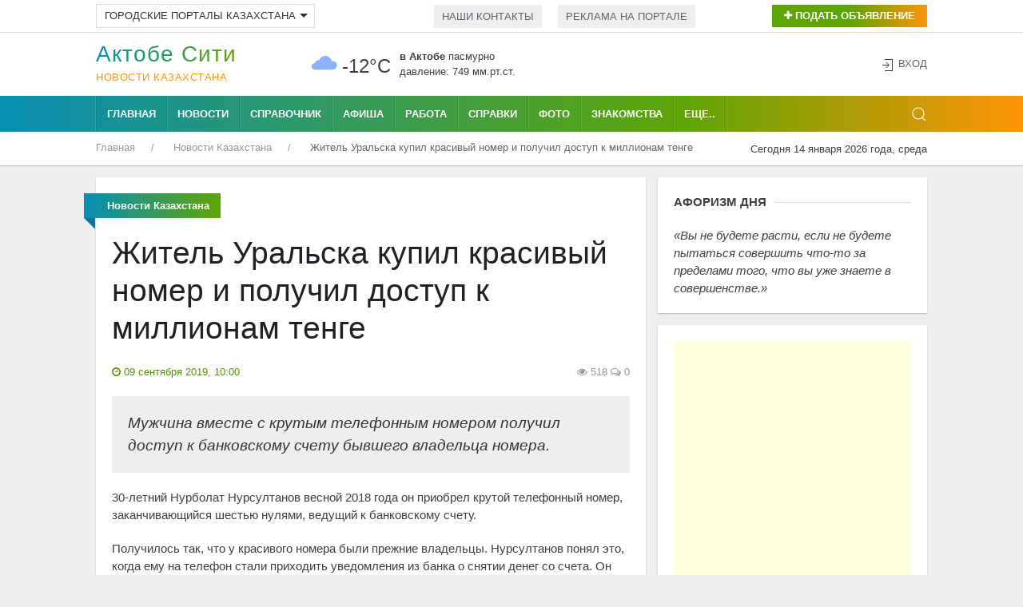

--- FILE ---
content_type: text/html; charset=UTF-8
request_url: https://aktobe.city/novosti-kazakhstana/09-09-19-zhitel-uralska-kupil-krasivyj-nomer-i-poluchil-dostup-k-millionam-tenge
body_size: 57572
content:
<!DOCTYPE html>
<html lang="ru">
    <head>
 <base href="https://aktobe.city/" />
        <meta charset="utf-8">
        <link rel="icon" href="/favicon.ico" type="image/x-icon">
        <link rel="shortcut icon" href="/favicon.ico" type="image/x-icon">
        <title>Житель Уральска купил красивый номер и получил доступ к миллионам тенге</title>
        <meta name="news_keywords" content="Житель Уральска купил красивый номер и получил доступ к миллионам тенге" />
        <meta name="keywords" content="Житель Уральска купил красивый номер и получил доступ к миллионам тенге" />
        <meta name="description" content="Мужчина вместе с крутым телефонным номером получил доступ к банковскому счету бывшего владельца номера." />
        <meta name="viewport" content="width=device-width, initial-scale=1"> 
                                    <base href="https://aktobe.city/" />
        <meta charset="utf-8">
        <meta name="viewport" content="width=device-width, initial-scale=1"> 
        <link rel="icon" href="favicon.ico" type="image/x-icon">
        <link rel="shortcut icon" href="favicon.ico" type="image/x-icon">
        <link rel="icon" sizes="16x16" href="favicon-16x16.png" type="image/png">
        <link rel="icon" sizes="32x32" href="favicon-32x32.png" type="image/png">
        <link rel="icon" sizes="120x120" href="favicon-120x120.png" type="image/png">
        <link rel="apple-touch-icon" href="apple-touch-icon.png">
        <link rel="stylesheet" href="/uikit.css" />
        <link rel="stylesheet" href="/scroll/jquery.mCustomScrollbar.css">
        <script src="/jquery-3.5.0.min.js"></script>
        <script src="/uikit.min.js"></script>
        <script data-ad-client="ca-pub-4088217912272642" async src="https://pagead2.googlesyndication.com/pagead/js/adsbygoogle.js"></script>
        <meta name="yandex-verification" content="b36fed7c897d3b88" />
<meta name="zen-verification" content="WUgYedmuKiz0jFk5xtilBZxRlCPCvN3KgPg0mULyYMyqQzz0BNO8aS7pAYqB5Qm4" />                <meta property="og:author" content="aktobe.city">
        <meta property="og:site_name" content="Актобе Сити">
        <meta property="og:locale" content="ru_RU" />
        <meta property="og:type" content="article" />
		<meta property="og:title" content="Житель Уральска купил красивый номер и получил доступ к миллионам тенге" />
		<meta property="og:description" content="Мужчина вместе с крутым телефонным номером получил доступ к банковскому счету бывшего владельца номера." />
        <meta property="og:url" content="https://aktobe.city/novosti-kazakhstana/09-09-19-zhitel-uralska-kupil-krasivyj-nomer-i-poluchil-dostup-k-millionam-tenge" />
        <meta property="og:image" content="https://aktobe.city/news/news-2019/09/zhitel-uralska-kupil-krasivyy-nomer-i-poluchil-dostup-k-millionam-tenge7092019.jpg" />
        <meta property="article:published_time" content="2019-09-09T10:00:00" />
        <meta property="og:author" content="aktobe.city">
        <meta property="og:section" content="Новости Казахстана">
        <meta property="twitter:card" content="summary_large_image">
        <meta name="twitter:title" content="Житель Уральска купил красивый номер и получил доступ к миллионам тенге">
        <meta name="twitter:description" content="Мужчина вместе с крутым телефонным номером получил доступ к банковскому счету бывшего владельца номера.">
        <meta name="twitter:image:src" content="https://aktobe.city/news/news-2019/09/zhitel-uralska-kupil-krasivyy-nomer-i-poluchil-dostup-k-millionam-tenge7092019.jpg">
        <meta name="twitter:url" content="https://aktobe.city/novosti-kazakhstana/09-09-19-zhitel-uralska-kupil-krasivyj-nomer-i-poluchil-dostup-k-millionam-tenge">
        <meta name="twitter:domain" content="https://aktobe.city/">
        <meta property="twitter:site" content="@kazakhstan_city">
        <meta property="twitter:creator" content="@kazakhstan_city">
    <link rel="stylesheet" href="/assets/components/xlike/css/web/default.css" type="text/css" />

            <script type="text/javascript">
		!window.jQuery && document.write('<script src="/assets/components/mvtforms/js/web/jquery-3.2.1.min.js"><\/script>');
            </script>
<link rel="stylesheet" href="/assets/components/minishop2/css/web/default.css?v=667ec14321" type="text/css" />
<link rel="stylesheet" href="/assets/components/minishop2/css/web/lib/jquery.jgrowl.min.css" type="text/css" />
<script>miniShop2Config = {"close_all_message":"\u0437\u0430\u043a\u0440\u044b\u0442\u044c \u0432\u0441\u0435","cssUrl":"\/assets\/components\/minishop2\/css\/web\/","jsUrl":"\/assets\/components\/minishop2\/js\/web\/","actionUrl":"\/assets\/components\/minishop2\/action.php","ctx":"web","price_format":[2,"."," "],"price_format_no_zeros":true,"weight_format":[3,"."," "],"weight_format_no_zeros":true};</script>
<link rel="stylesheet" href="/assets/components/hybridauth/css/web/default.css" type="text/css" />
</head>
    <body>
                                            <div class="uk-background-default uk-card-default uk-width-1-1">
            <div class="uk-container">
                <div class="uk-grid-small uk-text-left uk-flex-middle" uk-grid>
                     <div class="uk-width-expand@m uk-text-left uk-margin-top-5">
 
                        <ul class="uk-subnav uk-subnav-pill uk-text-left" uk-margin="">
                            <li class="uk-first-column">
                            <a class="uk-button uk-button-default uk-button-small uk-city-group" href="#" aria-expanded="false">Городские порталы Казахстана<span uk-icon="icon:  triangle-down" class="uk-icon"></span></a>
                                <div uk-dropdown="mode: click;" class="uk-dropdown">
                                    <ul class="uk-nav uk-dropdown-nav">
                                         <li><a title="Актобе" href="https://aktobe.city/" uk-tooltip="pos: right" aria-expanded="false">Актобе</a></li>
                                        <li><a title="Алматы" href="https://alma-ata.city/" uk-tooltip="pos: right" aria-expanded="false">Алматы</a></li>
                                        <li><a title="Павлодар" href="https://pavlodar.city/" uk-tooltip="pos: right" aria-expanded="false">Павлодар</a></li>
                                        <li><a title="Семей" href="https://semey.city/" uk-tooltip="pos: right" aria-expanded="false">Семей</a></li>
                                        <li><a title="Усть-Каменогорск" href="https://ust-kamenogorsk.city/" uk-tooltip="pos: right" aria-expanded="false">Усть-Каменогорск</a></li>
                                        <li><a title="Шымкент" href="https://shymkent.city/" uk-tooltip="pos: right" aria-expanded="false">Шымкент</a></li>
                                    </ul>
                                </div>
                            </li>
                        </ul>
 
 
                    </div>
                    <div class="uk-width-expand@m uk-text-left uk-margin-top-5">
                        <ul class="uk-subnav uk-subnav-pill uk-flex uk-flex-left">
                            <li><a href="our/kontakt.html">Наши контакты</a></li>
                            <li><a href="our/reklamodatelyam.html">Реклама на портале</a>  </li>
                        </ul>
                    </div>
                    <div class="uk-text-right uk-margin-top-5 uk-width-auto@m">
                        <button class="uk-button uk-button-small uk-buton-board-add" type="button" uk-toggle="target: #modal-close-outside"><i class="uk-icon-plus"></i> Подать объявление</button>
                        <div id="modal-close-outside" uk-modal>
                            <div class="uk-modal-dialog uk-modal-body uk-background-gradient uk-padding-small">
                                <div class="uk-background-default uk-padding-small">
                                <button class="uk-modal-close-default uk-padding-small uk-close uk-icon" type="button" uk-close></button>
                                <h3 class="uk-text-center uk-text-bold"><span>Для подачи объявления<br /> выберите раздел:</span></h3>
                                <div class="uk-child-width-1-2@m uk-text-center" uk-grid>
                                    <div class="uk-margin-small-top uk-margin-small-bottom">
                                        <a href="doska/add.html"><img title="Подать объявление на Доску объявлений в Актобе" onmouseover="this.src='assets/images/icons/new-icons/05doska.png';" onmouseout="this.src='assets/images/icons/new-icons/05doska_link.png';" src="assets/images/icons/new-icons/05doska_link.png" alt="Подать объявление на Доску объявлений Актобе" /></a>
                                    </div> 
                                    <div class="uk-margin-small-top uk-margin-small-bottom">
                                        <a href="nedvizhimost/dobavit-obyavlenie.html"><img title="Подать объявление о Недвижимости в Актобе" onmouseover="this.src='assets/images/icons/new-icons/03nedvozhimost.png';" onmouseout="this.src='assets/images/icons/new-icons/03nedvozhimost_link.png';" src="assets/images/icons/new-icons/03nedvozhimost_link.png" alt="Подать объявление о Недвижимости в Актобе" /></a>
                                    </div>
                                    <div class="uk-margin-small-top uk-margin-small-bottom">
                                        <a href="avto/avtorynok/add.html"><img title="Подать Автообъявление в Актобе" onmouseover="this.src='assets/images/icons/new-icons/01avtorynok.png';" onmouseout="this.src='assets/images/icons/new-icons/01avtorynok_link.png';" src="assets/images/icons/new-icons/01avtorynok_link.png" alt="Подать Автообъявление в Актобе" /></a>
                                    </div>
                                    <div class="uk-margin-small-top uk-margin-small-bottom">
                                        <a href="job/vakansii/add.html"><img title="Разместить Вакансию в Актобе" onmouseover="this.src='assets/images/icons/new-icons/02vakansii.png';" onmouseout="this.src='assets/images/icons/new-icons/02vakansii_link.png';" src="assets/images/icons/new-icons/02vakansii_link.png" alt="Разместить Вакансию в Актобе" /></a>
                                    </div>
                                    <div class="uk-margin-small-top uk-margin-small-bottom">
                                        <a href="job/rezyume/add.html"><img title="Разместить Резюме в Актобе" onmouseover="this.src='assets/images/icons/new-icons/04rezume.png';" onmouseout="this.src='assets/images/icons/new-icons/04rezume_link.png';" src="assets/images/icons/new-icons/04rezume_link.png" alt="Разместить Резюме в Актобе" /></a>
                                    </div>
                                    <div class="uk-margin-small-top uk-margin-small-bottom">
                                        <a href="znakomstva/dobavit-anketu.html"><img title="Разместить анкету на Знакомствах в Актобе" onmouseover="this.src='assets/images/icons/new-icons/06znakomstva.png';" onmouseout="this.src='assets/images/icons/new-icons/06znakomstva_link.png';" src="assets/images/icons/new-icons/06znakomstva_link.png" alt="Разместить анкету на Знакомствах в Актобе" /></a>
                                    </div>
                                    <div class="uk-margin-small-top uk-width-1-1">
                                        <a href="afisha/dobavit-meropriyatie.html"><img title="Подать объявление на Афишу в Актобе" onmouseover="this.src='assets/images/icons/new-icons/meropriyatia.png';" onmouseout="this.src='assets/images/icons/new-icons/meropriyatia-hover.png';" src="assets/images/icons/new-icons/meropriyatia-hover.png" alt="Подать объявление на Афишу в Актобе"></a>
                                    </div>
                                </div> 
                            </div>
                        </div>
                    </div>
                </div>
            </div>
            </div>
            <hr class="uk-hr-top-bottom-5">
            <div class="uk-container uk-margin-small-top uk-margin-small-bottom">
                <div class="uk-text-center uk-flex uk-flex-middle uk-grid uk-grid-small" uk-grid>
                    <div class="uk-width-auto@m">
                        <div class="uk-text-left uk-logo" id="uk-logo">
                            <a href="/"><h1 id="uk-text-logo-name">Актобе Cити</h1>
                                <span class="uk-text-logo-portal">
                                Новости Казахстана                                </span>
                            </a>
                        </div>
                    </div>
                    <div class="uk-width-expand@m uk-flex uk-flex-center">
                                                <div class="weather-left">
	<img class="uk-weather-img" alt="Погода в Актобе" src="/assets/components/weather/img/ovc.svg" width="40" height="40">
		<div class="uk-weather-temp">-12°С</div>
</div>
<div class="weather-right">
	<div class="weather-pogoda"><strong>в Актобе</strong> <span class="uk-weather-type">Пасмурно</span></div>
	<div class="weather-davlenie">давление: 749 мм.рт.ст. </div>
</div>                    </div>
                    <div class="uk-width-1-4@m ">
                        <div class="uk-grid-collapse uk-child-width-1-2 uk-text-left" uk-grid>
                                                                                                                                                                    </div>
                    </div>
                    <div class="uk-width-1-6@m uk-text-right@m" uk-height-match>
                <span class="uk-icon uk-text-bottom" uk-icon="icon: sign-in"></span> 
    <button class="uk-button uk-button-link uk-text-top" uk-toggle="target: #my-id-login" type="button">Вход</button>
        <div id="my-id-login" uk-modal>
            <div class="uk-modal-dialog uk-modal-body uk-background-gradient uk-padding-small">
                <div class="uk-background-default uk-padding-small">
                    <div class="uk-margin-bottom" id="uk-logo-login"><a href="/"><h2 id="uk-text-logo-name-login">Актобе Cити</h2>
                        <span class="uk-text-logo-portal-login">городской портал</span></a>
                    </div>
                    <p class="uk-margin-small-bottom">Авторизуйтесь через один из следующих сервисов:</p>
<a href="https://aktobe.city/novosti-kazakhstana/09-09-19-zhitel-uralska-kupil-krasivyj-nomer-i-poluchil-dostup-k-millionam-tenge?hauth_action=login&amp;provider=Google" class="ha-icon google" rel="nofollow" title="Google">Google</a><a href="https://aktobe.city/novosti-kazakhstana/09-09-19-zhitel-uralska-kupil-krasivyj-nomer-i-poluchil-dostup-k-millionam-tenge?hauth_action=login&amp;provider=Mailru" class="ha-icon mailru" rel="nofollow" title="Mailru">Mailru</a><a href="https://aktobe.city/novosti-kazakhstana/09-09-19-zhitel-uralska-kupil-krasivyj-nomer-i-poluchil-dostup-k-millionam-tenge?hauth_action=login&amp;provider=Yandex" class="ha-icon yandex" rel="nofollow" title="Yandex">Yandex</a>
                    <button class="uk-modal-close-default uk-padding-small" type="button" uk-close></button>
                </div>
            </div>
        </div>            </div>
                </div>
            </div>
            <div class="uk-top-nav-fon">
                <div class="uk-container">
                    <nav class="uk-navbar-container uk-margin" uk-navbar>
                        <div class="nav-overlay uk-navbar-left">
                            <ul class="uk-navbar-nav uk-container">
                                <li class="uk-navbar-li-first"><a href="/">Главная</a></li>
                                <li><a href="novosti-aktobe/">Новости</a></li>
                                <li><a href="spravochnik/">Справочник</a></li>
                                <li><a href="afisha/">Афиша</a></li>
                                <li><a href="job/">Работа</a></li>
                                <li><a href="spravki/">Справки</a></li>
                                <li><a href="foto/">Фото</a></li>
                                <li><a href="znakomstva/">Знакомства</a></li>
                            </ul>
                            <nav class="uk-navbar-container" uk-navbar>
                                <div class="uk-navbar-left">
                                    <ul class="uk-navbar-nav">
                                        <li>
                                            <a href="#">Еще..</a>
                                             <div class="uk-navbar-dropdown uk-navbar-dropdown-width-2">
                                                <div class="uk-navbar-dropdown-grid uk-child-width-1-2" uk-grid>
                                                    <div>
                                                        <ul class="uk-nav uk-navbar-dropdown-nav uk-margin-right--25">
                                                            <li><a title="Авто" href="avto/">Авто</a></li>
                                                            <li><a title="Блоги" href="blogi/">Блоги</a></li>
                                                            <li><a title="Видео" href="video/">Видео</a></li>
                                                            <li><a title="Гороскоп" href="goroskop/">Гороскоп</a></li>
                                                            <li><a title="Доска объявлений" href="board/">Доска объявлений</a></li>
                                                            <li><a title="Карта города" href="karta-goroda.html">Карта города</a></li>
                                                            <li><a title="Консультанты" href="konsultantyi/">Консультанты</a></li>
                                                        </ul>
                                                    </div>
                                                    <div>
                                                        <ul class="uk-nav uk-navbar-dropdown-nav uk-margin-left--25">
                                                            
                                                            <li><a title="Недвижимость" href="nedvizhimost/">Недвижимость</a></li>
                                                            <li><a title="О городе" href="o-gorode/">О городе</a></li>
                                                            <li><a title="Радио" href="internet-radio/">Радио</a></li>
                                                            <li><a title="Погода" href="pogoda.html">Погода</a></li>
                                                       
                                                            <li><a title="Телепрограмма" href="teleprogramma/">Телепрограмма</a></li>
                                                            <li><a title="Форум" href="forums/">Форум</a></li>
                                                        </ul>
                                                    </div>
                                                </div>
                                            </div>
                                        </li>
                                    </ul>
                                </div>
                            </nav>
                        </div>
                        <div class="nav-overlay uk-navbar-right">
                            <a class="uk-navbar-toggle" uk-search-icon uk-toggle="target: .nav-overlay; animation: uk-animation-fade" href="#"></a>
                        </div>
                        <div class="nav-overlay uk-navbar-left uk-flex-1" hidden>
                            <div class="uk-navbar-item uk-width-expand">
                                <form action="/rezultaty-poiska.html" method="get" class="uk-search uk-search-navbar uk-width-1-1">
                                    <input class="uk-search-input uk-light" type="search" name="query" value="" autocomplete="off" placeholder="Поиск по сайту..." autofocus>
                                </form>
                            </div>
                            <a class="uk-navbar-toggle" uk-close uk-toggle="target: .nav-overlay; animation: uk-animation-fade" href="#"></a>
                        </div>
                    </nav>
                </div>
            </div>
            <div class="uk-container">
                <div class="uk-grid-collapse" uk-grid>
                    <div class="uk-text-left uk-width-expand@m">
                         <ul class="uk-breadcrumb breadcrumb uk-margin-small-top uk-margin-small-bottom uk-font-size-13" itemscope itemtype="https://schema.org/BreadcrumbList" id="breadcrumbs"><li itemprop="itemListElement" itemscope itemtype="https://schema.org/ListItem">
             <a title="Главная" itemprop="item" href="/"><span itemprop="name">Главная</span>
             <meta itemprop="position" content="1"></a>
        </li><li itemprop="itemListElement" itemscope itemtype="https://schema.org/ListItem">
             <a title="Новости Казахстана" itemprop="item" href="novosti-kazakhstana/"><span itemprop="name">Новости Казахстана</span>
             <meta itemprop="position" content="2"></a>
        </li><li itemprop="itemListElement" itemscope itemtype="https://schema.org/ListItem">
            <span itemprop="name">Житель Уральска купил красивый номер и получил доступ к миллионам тенге</span><meta itemprop="position" content="3">
        </li></ul>                    </div>
                    <div class="uk-text-right uk-margin-small-top uk-margin-small-bottom uk-width-auto@m">
                        <span class="uk-font-size-13">Сегодня 14 января 2026 года, среда</span>
                    </div>
                </div>
            </div>
        </div>                                            <div class="uk-container uk-margin-top-15">                            
    <div class="uk-grid-small" uk-grid>
        <div class="uk-width-expand@m">
            <div class="uk-text-left uk-grid-small" uk-grid uk-height-match="target: > div > .uk-card">
                <div class="uk-width-1-1">
                    <div class="uk-card uk-article-content uk-card-small uk-card-default uk-card-body uk-text-left">
                        <p class="ui red ribbon label uk-text-center">
                            <span itemprope="articleSection">
                                <strong>
                                    Новости Казахстана                                </strong>
                            </span>
                        </p>
                        
                        <article class="uk-article">
                            <div itemscope itemtype=http://schema.org/Article>
                            <h1 class="uk-article-title uk-margin-top" itemprop="headline name">Житель Уральска купил красивый номер и получил доступ к миллионам тенге</h1>
                            <div class="uk-clearfix">
                                <div class="uk-float-left" title="Дата публикации">
                                    <span class="uk-text-small uk-text-success"><i class="uk-icon-clock-o"></i> 
                                    <time itemprop="datePublished" content="2019-09-09T10:00:00" datetime="2019-09-09T10:00:00">
                                   09 сентября 2019, 10:00                                    </time>
                                    </span>
                                </div>
                                <div class="uk-float-right">
                                    <span class="uk-article-meta"><i class="uk-icon-eye"></i> 
                                    518 </span> 
                                    <span class="uk-article-meta"><i class="uk-icon-comments-o"></i> 
                                    0                                    </span>
                                </div>
                            </div>
                            <p class="uk-blockquote" itemprop="description">
                                Мужчина вместе с крутым телефонным номером получил доступ к банковскому счету бывшего владельца номера.                            </p>
                                                        <div itemprop="articleBody" class="uk-margin-top">
                               <p>30-летний Нурболат Нурсултанов весной 2018 года он приобрел крутой телефонный номер, заканчивающийся шестью нулями, ведущий к банковскому счету.</p>
<p>Получилось так, что у красивого номера были прежние владельцы. Нурсултанов понял это, когда ему на телефон стали приходить уведомления из банка о снятии денег со счета. Он скачал себе мобильное приложение банка и прошел авторизацию с помощью своего номера. Выяснилось, что у его предшественника лежат на счету 7,7 миллиона тенге. А доступ к этим деньгам открыт, ведь для проведения любой операции нужно ввести код, отправленный на номер его телефона.</p>
<p>Нурсултанов сначала не поверил своим глазам, поэтому решил для начала взять совсем немного денег - он перевел на свой аккаунт в социальной сети 20 тысяч тенге, а еще 120 тысяч отправил для оплаты услуг на одном из сайтов. Обе транзакции прошли успешно.</p>
<p>Позже мужчина обнаружил, что с телефона можно покупать технику и гаджеты, оплачивая их прямо в приложении, а забирать товары в магазинах, предъявив телефон.</p>
<p>Владелец номера начал скупать технику в различных торговых сетях Уральска и Актобе. В некоторых случаях он отправлял за покупками своего знакомого, а что-то забирал из магазинов сам. Купленные товары более чем на 4,5 миллиона тенге он тут же сбывал по объявлениям заметно дешевле.</p>
<p>Нурсултанов понимал, что рано или поздно хозяин счета обнаружит исчезновение денег, поэтому попытался замести следы. Он не придумал ничего другого, как продать свой телефонный номер. Примерно месяц после продажи Нурболат был уверен, что его не найдут. Однако законная хозяйка депозита обратилась в банк, чтобы узнать состояние счета. И тут выяснилось, что деньги пропали. Банк возместил ущерб, а правоохранительные органы начали поиск человека, получившего доступ к счету с помощью телефона.</p>
<p>Впрочем, расследование прошло довольно быстро - в компании сообщили, что номер был зарегистрирован на Нурсултанова, когда шли массовые закупки айфонов и прочей техники. Опознали его и покупатели, которым он перепродавал товар. Да и сам Нурболат не стал отпираться и признал, что действительно организовал всю аферу самостоятельно.</p>
<p>Он погасил ущерб, нанесенный банку, поэтому был приговорен всего лишь к трем годам ограничения свободы, причем из этого срока он почти полгода уже провел в следственном изоляторе. Банк и владелица депозита свои деньги получили назад, поэтому подавать апелляцию не стали, и приговор вступил в законную силу.</p>
<p>Источник: <!--noindex--><a rel="nofollow" target="_blank" href="http://aktobeinfo.kz/news/kazahstan/zhitel-uralska-kupil-krasivyy-nomer-i-poluchil-dostup-k-millionam-tenge">&laquo;Aktobeinfo.kz&raquo;</a><!--/noindex--></p>                            </div>
                                                                                        <div class="uk-margin-top">
                                 
<script async src="https://pagead2.googlesyndication.com/pagead/js/adsbygoogle.js"></script>
<ins class="adsbygoogle"
     style="display:block; text-align:center;"
     data-ad-layout="in-article"
     data-ad-format="fluid"
     data-ad-client="ca-pub-4088217912272642"
     data-ad-slot="9508173176"></ins>
<script>
     (adsbygoogle = window.adsbygoogle || []).push({});
</script>
<div id="infox_21703"></div><script type="text/javascript"> 
    (function(w, d, n, s, t) {
        w[n] = w[n] || [];
        w[n].push(function() {
            INFOX21703.renderTo("infox_21703");
        });
        t = d.getElementsByTagName("script")[0];
        s = d.createElement("script");
        s.type = "text/javascript";
        s.src = "//rb.infox.sg/infox/21703";
        s.async = true;
        t.parentNode.insertBefore(s, t);
    })(this, this.document, "infoxContextAsyncCallbacks21703");
</script>                            </div>
                            </div>
                        </article>
                        
                        
                        
                        
                    </div>
                    <div class="uk-card uk-card-small uk-card-default uk-card-body uk-margin-top-15">
                        <p class="uk-heading-line uk-text-left uk-text-bold uk-text-uppercase"><span>Понравилась статья? Поделитесь с друзьями!</span></p>
                        
                            <script type="text/javascript">(function(w,doc) {
                                if (!w.__utlWdgt ) {
                                w.__utlWdgt = true;
                                var d = doc, s = d.createElement('script'), g = 'getElementsByTagName';
                                s.type = 'text/javascript'; s.charset='UTF-8'; s.async = true;
                                s.src = ('https:' == w.location.protocol ? 'https' : 'http')  + '://w.uptolike.com/widgets/v1/uptolike.js';
                                var h=d[g]('body')[0];
                                h.appendChild(s);
                                }})(window,document);
                            </script>
                            <div data-background-alpha="0.0" data-buttons-color="#ffffff" data-counter-background-color="#ffffff" data-share-counter-size="14" data-top-button="false" data-share-counter-type="separate" data-share-style="10" data-mode="share" data-like-text-enable="false" data-mobile-view="false" data-icon-color="#ffffff" data-orientation="horizontal" data-text-color="#ffffff" data-share-shape="rectangle" data-sn-ids="fb.vk.tw.ok.gp.mr." data-share-size="40" data-background-color="#ffffff" data-preview-mobile="false" data-mobile-sn-ids="fb.vk.tw.wh.ok.vb." data-pid="1501712" data-counter-background-alpha="1.0" data-following-enable="false" data-exclude-show-more="true" data-selection-enable="true" class="uptolike-buttons" ></div>
                        
                    </div>
                    <div class="uk-card uk-card-small uk-card-default uk-card-body uk-margin-top-15">
                        <p class="uk-heading-line uk-text-left uk-text-bold uk-text-uppercase"><span>Последние новости</span></p>
                        <div class="uk-child-width-1-3@m uk-grid-small uk-grid-match uk-grid-divider" uk-grid>
                            <div class="uk-margin-bottom">
    <div class="uk-card">
        <div class="uk-card-media-top">
            <div class="uk-background-muted uk-panel">
            <a href="novosti-kazakhstana/14-01-26-u-kazakhstanczev-poyavyatsya-novye-czifrovye-pasporta-zdorovya">
                <img class="uk-width-1-1" alt="У казахстанцев появятся новые цифровые паспорта здоровья" src="/assets/cache_image/news/news-2018/14-01-2026-00-21-10350_320x240_cb0.jpg" />
            </a>
            <div class="uk-grid uk-grid-collapse uk-padding-news-block" uk-grid>
                <div class="uk-width-expand">
                    <span class="uk-article-meta">Сегодня в 00:21</span>
                </div>
                <div class="uk-width-auto uk-text-right">
                    <span class="uk-article-meta"><i class="uk-margin-small-left-5 uk-icon-eye"></i> 115</span>
                </div>
            </div>
            </div>
        </div>
        <div class="uk-margin-small-top uk-card-body uk-text-left uk-padding-remove-left uk-padding-remove-right uk-padding-remove-bottom uk-padding-remove-top">
            <a title="У казахстанцев появятся новые цифровые паспорта здоровья" class="uk-heading-bullet" href="novosti-kazakhstana/14-01-26-u-kazakhstanczev-poyavyatsya-novye-czifrovye-pasporta-zdorovya">У казахстанцев появятся новые цифровые паспорта здоровья</a>
        </div>
    </div>
</div>
<div class="uk-margin-bottom">
    <div class="uk-card">
        <div class="uk-card-media-top">
            <div class="uk-background-muted uk-panel">
            <a href="novosti-kazakhstana/12-01-26-delo-o-khishheniyakh-v-gorodskoj-skoroj-pomoshhi-rassmotrit-sud-v-astane">
                <img class="uk-width-1-1" alt="Дело о хищениях в городской скорой помощи рассмотрит суд в Астане" src="/assets/cache_image/news/news-2018/12-01-2026-21-49-10349_320x240_cb0.jpg" />
            </a>
            <div class="uk-grid uk-grid-collapse uk-padding-news-block" uk-grid>
                <div class="uk-width-expand">
                    <span class="uk-article-meta">12 января 2026, 21:49</span>
                </div>
                <div class="uk-width-auto uk-text-right">
                    <span class="uk-article-meta"><i class="uk-margin-small-left-5 uk-icon-eye"></i> 227</span>
                </div>
            </div>
            </div>
        </div>
        <div class="uk-margin-small-top uk-card-body uk-text-left uk-padding-remove-left uk-padding-remove-right uk-padding-remove-bottom uk-padding-remove-top">
            <a title="Дело о хищениях в городской скорой помощи рассмотрит суд в Астане" class="uk-heading-bullet" href="novosti-kazakhstana/12-01-26-delo-o-khishheniyakh-v-gorodskoj-skoroj-pomoshhi-rassmotrit-sud-v-astane">Дело о хищениях в городской скорой помощи рассмотрит суд в Астане</a>
        </div>
    </div>
</div>
<div class="uk-margin-bottom">
    <div class="uk-card">
        <div class="uk-card-media-top">
            <div class="uk-background-muted uk-panel">
            <a href="novosti-kazakhstana/08-01-26-v-mechetyakh-almaty-muzhchina-obvorovyval-lyudej">
                <img class="uk-width-1-1" alt="В мечетях Алматы мужчина обворовывал людей" src="/assets/cache_image/news/news-2018/08-01-2026-22-58-10347_320x240_cb0.jpg" />
            </a>
            <div class="uk-grid uk-grid-collapse uk-padding-news-block" uk-grid>
                <div class="uk-width-expand">
                    <span class="uk-article-meta">08 января 2026, 22:58</span>
                </div>
                <div class="uk-width-auto uk-text-right">
                    <span class="uk-article-meta"><i class="uk-margin-small-left-5 uk-icon-eye"></i> 635</span>
                </div>
            </div>
            </div>
        </div>
        <div class="uk-margin-small-top uk-card-body uk-text-left uk-padding-remove-left uk-padding-remove-right uk-padding-remove-bottom uk-padding-remove-top">
            <a title="В мечетях Алматы мужчина обворовывал людей" class="uk-heading-bullet" href="novosti-kazakhstana/08-01-26-v-mechetyakh-almaty-muzhchina-obvorovyval-lyudej">В мечетях Алматы мужчина обворовывал людей</a>
        </div>
    </div>
</div>
<div class="uk-margin-bottom">
    <div class="uk-card">
        <div class="uk-card-media-top">
            <div class="uk-background-muted uk-panel">
            <a href="novosti-kazakhstana/06-01-26-v-rudnom-postradal-mashinist-pri-vzryve-v-shakhte">
                <img class="uk-width-1-1" alt="В Рудном пострадал машинист при взрыве в шахте" src="/assets/cache_image/news/news-2018/06-01-2026-22-52-10344_320x240_cb0.jpg" />
            </a>
            <div class="uk-grid uk-grid-collapse uk-padding-news-block" uk-grid>
                <div class="uk-width-expand">
                    <span class="uk-article-meta">06 января 2026, 22:51</span>
                </div>
                <div class="uk-width-auto uk-text-right">
                    <span class="uk-article-meta"><i class="uk-margin-small-left-5 uk-icon-eye"></i> 855</span>
                </div>
            </div>
            </div>
        </div>
        <div class="uk-margin-small-top uk-card-body uk-text-left uk-padding-remove-left uk-padding-remove-right uk-padding-remove-bottom uk-padding-remove-top">
            <a title="В Рудном пострадал машинист при взрыве в шахте" class="uk-heading-bullet" href="novosti-kazakhstana/06-01-26-v-rudnom-postradal-mashinist-pri-vzryve-v-shakhte">В Рудном пострадал машинист при взрыве в шахте</a>
        </div>
    </div>
</div>
<div class="uk-margin-bottom">
    <div class="uk-card">
        <div class="uk-card-media-top">
            <div class="uk-background-muted uk-panel">
            <a href="novosti-kazakhstana/06-01-26-novye-pravila-v-sisteme-osms-vstupili-v-silu-v-kazakhstane-v-2026-godu">
                <img class="uk-width-1-1" alt="Новые правила в системе ОСМС вступили в силу в Казахстане в 2026 году" src="/assets/cache_image/news/news-2018/06-01-2026-01-43-10343_320x240_cb0.jpg" />
            </a>
            <div class="uk-grid uk-grid-collapse uk-padding-news-block" uk-grid>
                <div class="uk-width-expand">
                    <span class="uk-article-meta">06 января 2026, 01:43</span>
                </div>
                <div class="uk-width-auto uk-text-right">
                    <span class="uk-article-meta"><i class="uk-margin-small-left-5 uk-icon-eye"></i> 1690</span>
                </div>
            </div>
            </div>
        </div>
        <div class="uk-margin-small-top uk-card-body uk-text-left uk-padding-remove-left uk-padding-remove-right uk-padding-remove-bottom uk-padding-remove-top">
            <a title="Новые правила в системе ОСМС вступили в силу в Казахстане в 2026 году" class="uk-heading-bullet" href="novosti-kazakhstana/06-01-26-novye-pravila-v-sisteme-osms-vstupili-v-silu-v-kazakhstane-v-2026-godu">Новые правила в системе ОСМС вступили в силу в Казахстане в 2026 году</a>
        </div>
    </div>
</div>
<div class="uk-margin-bottom">
    <div class="uk-card">
        <div class="uk-card-media-top">
            <div class="uk-background-muted uk-panel">
            <a href="novosti-kazakhstana/31-12-25-priravnyat-k-dogovoru-perepisku-golosovye-i-videosoobshheniya-s-prodavczom-predlagayut-v-kazakhstane">
                <img class="uk-width-1-1" alt="Приравнять к договору переписку, голосовые и видеосообщения с продавцом предлагают в Казахстане" src="/assets/cache_image/news/news-2018/31-12-2025-00-21-10339_320x240_cb0.jpg" />
            </a>
            <div class="uk-grid uk-grid-collapse uk-padding-news-block" uk-grid>
                <div class="uk-width-expand">
                    <span class="uk-article-meta">31 декабря 2025, 00:21</span>
                </div>
                <div class="uk-width-auto uk-text-right">
                    <span class="uk-article-meta"><i class="uk-margin-small-left-5 uk-icon-eye"></i> 1509</span>
                </div>
            </div>
            </div>
        </div>
        <div class="uk-margin-small-top uk-card-body uk-text-left uk-padding-remove-left uk-padding-remove-right uk-padding-remove-bottom uk-padding-remove-top">
            <a title="Приравнять к договору переписку, голосовые и видеосообщения с продавцом предлагают в Казахстане" class="uk-heading-bullet" href="novosti-kazakhstana/31-12-25-priravnyat-k-dogovoru-perepisku-golosovye-i-videosoobshheniya-s-prodavczom-predlagayut-v-kazakhstane">Приравнять к договору переписку, голосовые и видеосообщения с продавцом предлагают в Казахстане</a>
        </div>
    </div>
</div>                        </div>
                    </div>
                </div>
            </div>
        </div>
        <div class="uk-width-1-3@l uk-width-medium@m">
                        <div class="uk-card uk-card-small uk-card-default uk-card-body"><p class="uk-heading-line uk-text-left uk-text-bold uk-text-uppercase"><span>Афоризм дня</span></p>
                <p class="uk-text-left">
                    <q>Вы не будете расти, если не будете пытаться совершить что-то за пределами того, что вы уже знаете в совершенстве.</q>
                </p>
            </div>
            <div class="uk-card uk-card-small uk-card-default uk-card-body uk-margin-top-15">
                <script async src="https://pagead2.googlesyndication.com/pagead/js/adsbygoogle.js"></script>
<!-- aktobe_adaptiv -->
<ins class="adsbygoogle"
     style="display:block"
     data-ad-client="ca-pub-4088217912272642"
     data-ad-slot="8909600899"
     data-ad-format="auto"
     data-full-width-responsive="true"></ins>
<script>
     (adsbygoogle = window.adsbygoogle || []).push({});
</script>
<div id="infox_21704"></div><script type="text/javascript"> 
    (function(w, d, n, s, t) {
        w[n] = w[n] || [];
        w[n].push(function() {
            INFOX21704.renderTo("infox_21704");
        });
        t = d.getElementsByTagName("script")[0];
        s = d.createElement("script");
        s.type = "text/javascript";
        s.src = "//rb.infox.sg/infox/21704";
        s.async = true;
        t.parentNode.insertBefore(s, t);
    })(this, this.document, "infoxContextAsyncCallbacks21704");
</script>

            </div>

            <div class="uk-card uk-card-small uk-card-default uk-card-body uk-margin-top-15">
                <p class="uk-heading-line uk-text-left uk-text-bold uk-text-uppercase"><span>Архив новостей</span></p>
                    <ul class="uk-nav uk-navbar-dropdown-nav uk-text-left">
                        <li><a class="uk-padding-remove-left uk-text-truncate uk-padding-remove-right" title="Архив новостей Актобе и Казахстана" href="arkhiv-novostej/"><span class="uk-icon" uk-icon="icon: chevron-right"></span>Архив новостей Актобе и Казахстана</a></li>
                    </ul>
            </div>
                    </div>
    </div> 
</div>                                            <div class="uk-container uk-margin-top-15">
            <div class="uk-card uk-card-small uk-card-default uk-card-body">
                 <ul class="uk-breadcrumb breadcrumb uk-margin-small-top uk-margin-small-bottom uk-font-size-13" itemscope itemtype="https://schema.org/BreadcrumbList" id="breadcrumbs"><li itemprop="itemListElement" itemscope itemtype="https://schema.org/ListItem">
             <a title="Главная" itemprop="item" href="/"><span itemprop="name">Главная</span>
             <meta itemprop="position" content="1"></a>
        </li><li itemprop="itemListElement" itemscope itemtype="https://schema.org/ListItem">
             <a title="Новости Казахстана" itemprop="item" href="novosti-kazakhstana/"><span itemprop="name">Новости Казахстана</span>
             <meta itemprop="position" content="2"></a>
        </li><li itemprop="itemListElement" itemscope itemtype="https://schema.org/ListItem">
            <span itemprop="name">Житель Уральска купил красивый номер и получил доступ к миллионам тенге</span><meta itemprop="position" content="3">
        </li></ul>            </div>
        </div>
         
                <div class="uk-container uk-margin-top-15">
<div class="uk-child-width-1-3@m uk-text-left uk-grid uk-grid-small" uk-grid uk-height-match="target: > div > .uk-card">
                <div>
                    <div class="uk-card uk-card-small uk-card-default uk-card-body">
                        <p class="uk-heading-line uk-text-left uk-text-bold uk-text-uppercase"><span>О городе</span></p>
                        <ul class="uk-list uk-list-divider">
                            <li><a href="novosti-aktobe/">Городские новости</a></li>
                            <li><a href="o-gorode/dostoprimechatelnosti.html">Достопримечательности</a></li>
                            <li><a href="o-gorode/istoricheskaya-spravka.html">Историческая справка</a></li>
                            <li><a href="karta-goroda.html">Карта города</a></li>
                            <li><a href="o-gorode/oprosy/">Опросы пользователей</a></li>
                            <li><a href="pogoda.html">Погода в Актобе</a></li>
                            <li><a href="spravki/">Справки</a></li>
                            <li><a href="spravochnik/">Справочник организаций</a></li>
                            <li><a href="foto/">Фотогалерея города</a></li>
                        </ul>
                    </div>
                </div>
                <div>
                    <div class="uk-card uk-card-small uk-card-default uk-card-body">
                        <p class="uk-heading-line uk-text-left uk-text-bold uk-text-uppercase"><span>Разное</span></p>
                        <ul class="uk-list uk-list-divider">
                            <li><a href="our/gostevaya-kniga.html">Гостевая книга</a></li>
                            <li><a href="our/about.html">О проекте</a></li>
<li><a href="our/kontakt.html">Контакты</a></li>
                            <li><a href="sitemap.html">Карта портала</a></li>
                            <li><a href="our/pravila.html">Правила пользования</a></li>
                            <li><a href="our/reklamodatelyam.html">Размещение рекламы</a></li>
                            <li><a href="our/zakazat-sajt.html">Заказать сайт</a></li>
                            <li><a href="our/soobshhenie.html">Отправить нам сообщение</a></li>
                        </ul>
                        <p class="uk-heading-line uk-text-left uk-text-bold uk-text-uppercase"><span>Мы в соцсетях</span></p>
                        <!--noindex--><a rel="nofollow" target="_blank"  href="https://vk.com/kz_city" class="uk-icon-button uk-icon-vk" ></a><!--/noindex-->
                        <!--noindex--><a rel="nofollow" target="_blank"  href="https://twitter.com/kazakhstan_city" class="uk-icon-button uk-icon-twitter" ></a><!--/noindex-->
                        <!--noindex--><a rel="nofollow" target="_blank"  href="https://plus.google.com/+AndreyTrofimenko" class="uk-icon-button uk-icon-google" ></a><!--/noindex-->
                        <!--noindex--><a rel="nofollow" target="_blank"  href="https://ok.ru/group/52800459243719" class="uk-icon-button uk-icon-odnoklassniki" ></a><!--/noindex-->
                        <a target="_blank" href="rss.rss" class="uk-icon-button uk-icon-rss"></a>
                    </div>
                </div>
                <div>
                    <div class="uk-card uk-card-small uk-card-default uk-card-body">
                        <p class="uk-heading-line uk-text-left uk-text-bold uk-text-uppercase"><span>От редакции</span></p>
                        <p>Использование материалов возможно только при наличии активной ссылки на городской портал «Актобе Сити».</p><p>Редакция не несет ответственности за содержание рекламных объявлений, статей и комментариев.</p>
                        <p>
 
                            E-mail: 
    <noindex>
        <script type="text/javascript" language="javascript">
            document.write(unescape('%3c%61%20%63%6c%61%73%73%3d%22%63%6f%6c%6f%72%2d%31%33%39%45%45%37%22%20%68%72%65%66%3d%22%6d%61%69%6c%74%6f%3a%69%6e%66%6f%40%61%6b%74%6f%62%65%2e%63%69%74%79%22%20%72%65%6c%3d%22%6e%6f%66%6f%6c%6c%6f%77%22%3e%69%6e%66%6f%40%61%6b%74%6f%62%65%2e%63%69%74%79%3c%2f%61%3e'));
        </script>
    </noindex>                        </p>
                        <p class="uk-heading-line uk-text-left uk-text-bold uk-text-uppercase"><span>Посещаемость</span></p>
                        <!-- Rating@Mail.ru counter -->
<script type="text/javascript">
var _tmr = window._tmr || (window._tmr = []);
_tmr.push({id: "2675053", type: "pageView", start: (new Date()).getTime()});
(function (d, w, id) {
  if (d.getElementById(id)) return;
  var ts = d.createElement("script"); ts.type = "text/javascript"; ts.async = true; ts.id = id;
  ts.src = (d.location.protocol == "https:" ? "https:" : "http:") + "//top-fwz1.mail.ru/js/code.js";
  var f = function () { var s = d.getElementsByTagName("script")[0]; s.parentNode.insertBefore(ts, s); } ;
  if (w.opera == "[object Opera]") { d.addEventListener("DOMContentLoaded", f, false); } else { f(); }
})(document, window, "topmailru-code");
</script><noscript><div>
<img src="//top-fwz1.mail.ru/counter?id=2675053;js=na" style="border:0;position:absolute;left:-9999px;" alt="" />
</div></noscript>
<!-- //Rating@Mail.ru counter -->
<!-- Rating@Mail.ru logo -->
<a href="https://top.mail.ru/jump?from=2675053">
<img src="//top-fwz1.mail.ru/counter?id=2675053;t=496;l=1" 
style="border:0;" height="31" width="88" alt="Рейтинг@Mail.ru" /></a>
<!-- //Rating@Mail.ru logo -->

<!-- Yandex.Metrika informer -->
<a href="https://metrika.yandex.ru/stat/?id=31586463&amp;from=informer"
target="_blank" rel="nofollow"><img src="https://mc.yandex.ru/informer/31586463/3_0_FFFFFFFF_FFFFFFFF_0_pageviews"
style="width:88px; height:31px; border:0;" alt="Яндекс.Метрика" title="Яндекс.Метрика: данные за сегодня (просмотры, визиты и уникальные посетители)" onclick="try{Ya.Metrika.informer({i:this,id:31586463,lang:'ru'});return false}catch(e){}" /></a>
<!-- /Yandex.Metrika informer -->

<!-- Yandex.Metrika counter -->
<script type="text/javascript">
    (function (d, w, c) {
        (w[c] = w[c] || []).push(function() {
            try {
                w.yaCounter31586463 = new Ya.Metrika( {
                    id:31586463,
                    clickmap:true,
                    trackLinks:true,
                    accurateTrackBounce:true,
                    webvisor:true
                });
            } catch(e) { }
        });

        var n = d.getElementsByTagName("script")[0],
            s = d.createElement("script"),
            f = function () { n.parentNode.insertBefore(s, n); };
        s.type = "text/javascript";
        s.async = true;
        s.src = "https://mc.yandex.ru/metrika/watch.js";

        if (w.opera == "[object Opera]") {
            d.addEventListener("DOMContentLoaded", f, false);
        } else { f(); }
    })(document, window, "yandex_metrika_callbacks");
</script>
<noscript><div><img src="https://mc.yandex.ru/watch/31586463" style="position:absolute; left:-9999px;" alt="" /></div></noscript>
<!-- /Yandex.Metrika counter -->

<script>
            (function(i,s,o,g,r,a,m){i['GoogleAnalyticsObject']=r;i[r]=i[r]||function(){
            (i[r].q=i[r].q||[]).push(arguments)},i[r].l=1*new Date();a=s.createElement(o),
            m=s.getElementsByTagName(o)[0];a.async=1;a.src=g;m.parentNode.insertBefore(a,m)
            })(window,document,'script','//www.google-analytics.com/analytics.js','ga');
            ga('create', 'UA-15191956-16', 'auto');
            ga('send', 'pageview');
        </script>                                            </div>
                </div>
            </div>
        </div> 
        <footer class="uk-width-1-1 uk-footer uk-margin-top-15">
            <div class="uk-container">
                <div class="uk-padding uk-padding-remove-horizontal uk-text-center">
                    Aktobe City - Актобе Сити<br />
                   <br />&copy; 2003–2026                    <a class="uk-float-right" href="#" uk-totop uk-scroll></a>
                </div>
            </div>
        </footer>
<script src="/js/mCustomScrollbar.js" async></script>
<script src="/js/selectedIndex.js" async></script>
<script src="/scroll/jquery.mCustomScrollbar.concat.min.js" async></script>
<script src="/js/unpub.js" async></script>
<script src="assets/templates/theme/js/uikit-icons.min.js" async></script>
        <!--  MySQL: 0.1257 s, 189 request(s), PHP: 0.1975 s, total: 0.3232 s, document from database. -->            <script src="/assets/components/xlike/js/web/default.js"></script>
<script type="text/javascript">
                if (typeof(xLikeCls) == "undefined") {
                    var xLikeCls = new xLike({"actionUrl":"\/assets\/components\/xlike\/action.php"});
                }
            </script>
<script src="/assets/components/mvtforms/js/web/mvt.min.js"></script>
<script src="/assets/components/minishop2/js/web/default.js?v=667ec14321"></script>
<script src="/assets/components/minishop2/js/web/lib/jquery.jgrowl.min.js"></script>
<script src="/assets/components/minishop2/js/web/message_settings.js"></script>
</body>
</html>

--- FILE ---
content_type: text/html; charset=utf-8
request_url: https://www.google.com/recaptcha/api2/aframe
body_size: 260
content:
<!DOCTYPE HTML><html><head><meta http-equiv="content-type" content="text/html; charset=UTF-8"></head><body><script nonce="J5NjdUOP6PNqTfS5UoOlVQ">/** Anti-fraud and anti-abuse applications only. See google.com/recaptcha */ try{var clients={'sodar':'https://pagead2.googlesyndication.com/pagead/sodar?'};window.addEventListener("message",function(a){try{if(a.source===window.parent){var b=JSON.parse(a.data);var c=clients[b['id']];if(c){var d=document.createElement('img');d.src=c+b['params']+'&rc='+(localStorage.getItem("rc::a")?sessionStorage.getItem("rc::b"):"");window.document.body.appendChild(d);sessionStorage.setItem("rc::e",parseInt(sessionStorage.getItem("rc::e")||0)+1);localStorage.setItem("rc::h",'1768373999017');}}}catch(b){}});window.parent.postMessage("_grecaptcha_ready", "*");}catch(b){}</script></body></html>

--- FILE ---
content_type: application/javascript;charset=utf-8
request_url: https://w.uptolike.com/widgets/v1/version.js?cb=cb__utl_cb_share_1768373996461682
body_size: 397
content:
cb__utl_cb_share_1768373996461682('1ea92d09c43527572b24fe052f11127b');

--- FILE ---
content_type: application/javascript;charset=utf-8
request_url: https://w.uptolike.com/widgets/v1/widgets-batch.js?params=JTVCJTdCJTIycGlkJTIyJTNBJTIyMTUwMTcxMiUyMiUyQyUyMnVybCUyMiUzQSUyMmh0dHBzJTNBJTJGJTJGYWt0b2JlLmNpdHklMkZub3Zvc3RpLWthemFraHN0YW5hJTJGMDktMDktMTktemhpdGVsLXVyYWxza2Eta3VwaWwta3Jhc2l2eWotbm9tZXItaS1wb2x1Y2hpbC1kb3N0dXAtay1taWxsaW9uYW0tdGVuZ2UlMjIlN0QlNUQ=&mode=0&callback=callback__utl_cb_share_1768373997221402
body_size: 331
content:
callback__utl_cb_share_1768373997221402([{
    "pid": "1501712",
    "subId": 0,
    "initialCounts": {"ok":5},
    "forceUpdate": ["ok","fb","vk","ps","gp","mr","my"],
    "extMet": false,
    "url": "https%3A%2F%2Faktobe.city%2Fnovosti-kazakhstana%2F09-09-19-zhitel-uralska-kupil-krasivyj-nomer-i-poluchil-dostup-k-millionam-tenge",
    "urlWithToken": "https%3A%2F%2Faktobe.city%2Fnovosti-kazakhstana%2F09-09-19-zhitel-uralska-kupil-krasivyj-nomer-i-poluchil-dostup-k-millionam-tenge%3F_utl_t%3DXX",
    "intScr" : false,
    "intId" : 0,
    "exclExt": false
}
])